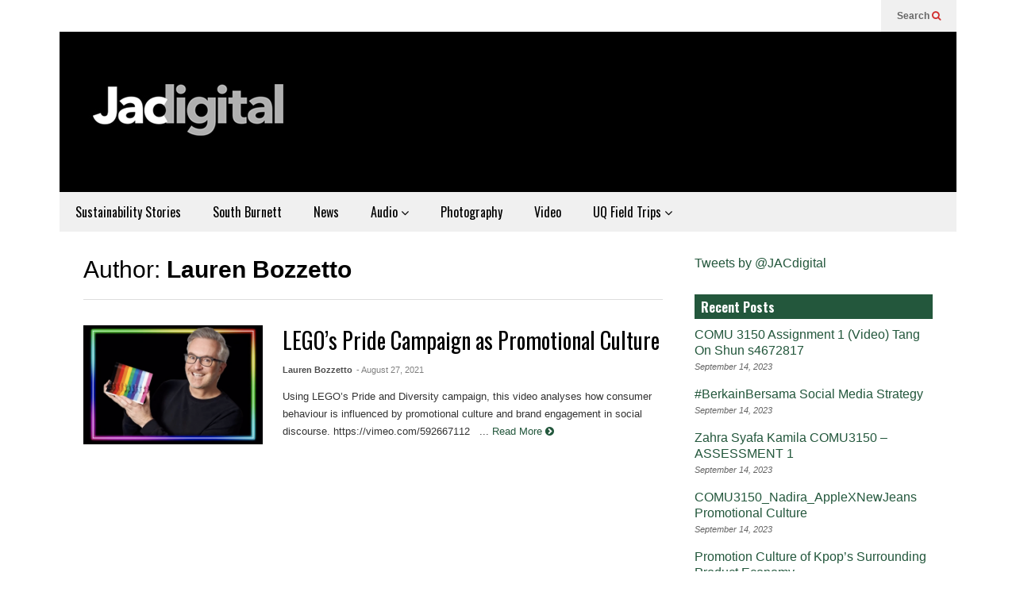

--- FILE ---
content_type: text/html; charset=UTF-8
request_url: https://jacdigital.com.au/author/45525849/
body_size: 9415
content:
<!DOCTYPE html>
<!--[if IE 7]>
<html class="ie ie7" lang="en-AU">
<![endif]-->
<!--[if IE 8]>
<html class="ie ie8" lang="en-AU">
<![endif]-->
<!--[if !(IE 7) & !(IE 8)]><!-->
<html lang="en-AU">
<!--<![endif]-->
<head>
	<meta charset="UTF-8">
	<meta name="viewport" content="width=device-width">	
	<link rel="profile" href="https://gmpg.org/xfn/11">
	<link rel="pingback" href="https://jacdigital.com.au/xmlrpc.php">
	<title>Lauren Bozzetto &#8211; JACdigital</title>
<meta name='robots' content='max-image-preview:large' />
<link rel='dns-prefetch' href='//www.googletagmanager.com' />
<link rel="alternate" type="application/rss+xml" title="JACdigital &raquo; Feed" href="https://jacdigital.com.au/feed/" />
<link rel="alternate" type="application/rss+xml" title="JACdigital &raquo; Comments Feed" href="https://jacdigital.com.au/comments/feed/" />
<link rel="alternate" type="application/rss+xml" title="JACdigital &raquo; Posts by Lauren Bozzetto Feed" href="https://jacdigital.com.au/author/45525849/feed/" />
<style id='wp-img-auto-sizes-contain-inline-css' type='text/css'>
img:is([sizes=auto i],[sizes^="auto," i]){contain-intrinsic-size:3000px 1500px}
/*# sourceURL=wp-img-auto-sizes-contain-inline-css */
</style>
<link rel='stylesheet' id='sneeit-optimize-images-css' href='https://jacdigital.com.au/wp-content/plugins/sneeit-framework/css/min/front-optimize-images.min.css?ver=6.2' type='text/css' media='all' />
<link rel='stylesheet' id='sneeit-compact-menu-css' href='https://jacdigital.com.au/wp-content/plugins/sneeit-framework/css/min/front-menus-compact.min.css?ver=6.2' type='text/css' media='all' />
<style id='wp-emoji-styles-inline-css' type='text/css'>

	img.wp-smiley, img.emoji {
		display: inline !important;
		border: none !important;
		box-shadow: none !important;
		height: 1em !important;
		width: 1em !important;
		margin: 0 0.07em !important;
		vertical-align: -0.1em !important;
		background: none !important;
		padding: 0 !important;
	}
/*# sourceURL=wp-emoji-styles-inline-css */
</style>
<link rel='stylesheet' id='contact-form-7-css' href='https://jacdigital.com.au/wp-content/plugins/contact-form-7/includes/css/styles.css?ver=6.1.4' type='text/css' media='all' />
<link rel='stylesheet' id='wp-biographia-bio-css' href='https://jacdigital.com.au/wp-content/plugins/wp-biographia/public/css/wp-biographia.min.css?ver=6.9' type='text/css' media='all' />
<link rel='stylesheet' id='flatnews-main-css' href='https://jacdigital.com.au/wp-content/themes/flatnews/assets/css/min/main.min.css?ver=3.8' type='text/css' media='all' />
<style id='flatnews-main-inline-css' type='text/css'>
.fn-primary{width:1070px}.fn-content{width:68.224299065421%}.fn-main-sidebar{width:28.03738317757%}.fn-header, .fn-header-row-inner{width:1130px}.fn-footer, .fn-footer-row-inner{width:1130px}*{max-width: 100%;}img{height: auto;}
/*# sourceURL=flatnews-main-inline-css */
</style>
<link rel='stylesheet' id='flatnews-responsive-css' href='https://jacdigital.com.au/wp-content/themes/flatnews/assets/css/min/responsive.min.css?ver=3.8' type='text/css' media='(max-width: 1129px)' />
<link rel='stylesheet' id='dashicons-css' href='https://jacdigital.com.au/wp-includes/css/dashicons.min.css?ver=6.9' type='text/css' media='all' />
<link rel='stylesheet' id='thickbox-css' href='https://jacdigital.com.au/wp-includes/js/thickbox/thickbox.css?ver=6.9' type='text/css' media='all' />
<link rel='stylesheet' id='sneeit-font-awesome-css' href='https://jacdigital.com.au/wp-content/plugins/sneeit-framework/fonts/font-awesome/css/font-awesome.min.css?ver=6.2' type='text/css' media='all' />
<link rel='stylesheet' id='sneeit-responsive-css' href='https://jacdigital.com.au/wp-content/plugins/sneeit-framework/css/min/front-responsive.min.css?ver=6.2' type='text/css' media='all' />
<link rel='stylesheet' id='sneeit-rating-css' href='https://jacdigital.com.au/wp-content/plugins/sneeit-framework/css/min/front-rating.min.css?ver=6.2' type='text/css' media='all' />
<script type="text/javascript" src="https://jacdigital.com.au/wp-includes/js/jquery/jquery.min.js?ver=3.7.1" id="jquery-core-js"></script>
<script type="text/javascript" src="https://jacdigital.com.au/wp-includes/js/jquery/jquery-migrate.min.js?ver=3.4.1" id="jquery-migrate-js"></script>

<!-- Google tag (gtag.js) snippet added by Site Kit -->
<!-- Google Analytics snippet added by Site Kit -->
<script type="text/javascript" src="https://www.googletagmanager.com/gtag/js?id=GT-WBK5J32Z" id="google_gtagjs-js" async></script>
<script type="text/javascript" id="google_gtagjs-js-after">
/* <![CDATA[ */
window.dataLayer = window.dataLayer || [];function gtag(){dataLayer.push(arguments);}
gtag("set","linker",{"domains":["jacdigital.com.au"]});
gtag("js", new Date());
gtag("set", "developer_id.dZTNiMT", true);
gtag("config", "GT-WBK5J32Z");
//# sourceURL=google_gtagjs-js-after
/* ]]> */
</script>
<link rel="https://api.w.org/" href="https://jacdigital.com.au/wp-json/" /><link rel="alternate" title="JSON" type="application/json" href="https://jacdigital.com.au/wp-json/wp/v2/users/780" /><link rel="EditURI" type="application/rsd+xml" title="RSD" href="https://jacdigital.com.au/xmlrpc.php?rsd" />
<meta name="generator" content="Site Kit by Google 1.170.0" /><!--[if lt IE 9]><script src="https://jacdigital.com.au/wp-content/plugins/sneeit-framework/js/html5.js"></script><![endif]--><style type="text/css">.fn-block .item-mid .item-categories, .fn-block .item-meta .item-categories {
    display: none;
}

/* lift the section head 'explore all' text so it is readable */
a.fn-block-explore-link {
    margin-top: -1.2em;
}</style><meta name="theme-color" content="#23573c" /><link rel="icon" href="https://jacdigital.com.au/wp-content/uploads/2019/03/cropped-cropped-Square-logo-32x32.png" sizes="32x32" />
<link rel="icon" href="https://jacdigital.com.au/wp-content/uploads/2019/03/cropped-cropped-Square-logo-192x192.png" sizes="192x192" />
<link rel="apple-touch-icon" href="https://jacdigital.com.au/wp-content/uploads/2019/03/cropped-cropped-Square-logo-180x180.png" />
<meta name="msapplication-TileImage" content="https://jacdigital.com.au/wp-content/uploads/2019/03/cropped-cropped-Square-logo-270x270.png" />
		<style type="text/css" id="wp-custom-css">
			

/* Close up white space on front page */
.fn-singular {
	padding-top: 0px;
}

/* Hide feature image on home page */
.entry-feature-box-media img.wp-post-image {
	display: none;
}

.entry-body h3 {
    text-decoration: none;
}		</style>
		<style type="text/css">a,a:hover,.color, .item-top .item-title a:hover, .item-bot .item-title a:hover{color:#23573c}.border,.sneeit-percent-fill,.sneeit-percent-mask,.fn-bh-text-bg-bot-border .fn-block-title,.fn-bh-bot-border .fn-block-title,.sneeit-articles-pagination-content > a:hover, .sneeit-percent-fill, .sneeit-percent-mask {border-color:#23573c}.bg,.fn-block .item-mid .item-categories,.fn-bh-text-bg-bot-border .fn-block-title-text,.fn-bh-full-bg .fn-block-title,.fn-block .item-meta .item-categories,.sneeit-articles-pagination-content > a:hover, .fn-block-mega-menu .sneeit-articles-pagination-content > a, .fn-item-hl .item-big .item-bot-content, .fn-item-hl .item-big .item-top, .fn-item-hl .fn-blog .item-bot-content, .fn-item-hl .fn-blog .item-top, .fn-break .item .item-categories, a.scroll-up, input[type="submit"] {background-color: #23573c}body{background-color:#ffffff}body{background-attachment:scroll}body{font:normal normal 16px Arial, sans-serif}body{color:#000000}.fn-site-title a{font:normal bold 50px "Oswald", sans-serif}.fn-site-title a{color:#ffffff}.fn-bh-text-bg-bot-border .fn-block-title-text, .fn-bh-text-bg-bot-border .fn-block-title .fn-block-title-text, .fn-bh-full-bg .fn-block-title-text, .fn-bh-full-bg .fn-block-title a, .fn-bh-full-bg .fn-block-title .fn-block-title-text {color:#ffffff}.fn-block-title-text, .fn-break h2{font:normal bold 16px "Oswald", sans-serif}.fn-block-title{margin-bottom: 10px}.fn-block .item-title {font-family:"Oswald", sans-serif}.fn-widget-social-counter .social-counter{font-family:"Oswald", sans-serif}.fn-header-row-logo{background-color: #000000}.fn-site-title img{width:290px}.fn-site-title img{height:110px}.fn-site-title a{line-height:110px!important}.fn-site-title a{margin:40px 0px 20px 20px}.fn-header-banner-desktop{margin:20px 20px 20px 0px}.fn-main-menu-wrapper ul.menu > li > a {font:normal normal 16px "Oswald", sans-serif}.fn-main-menu-wrapper ul.menu > li > a {color:#000000}.fn-header-row-main-menu, .fn-main-menu-wrapper {background-color:#f0f0f0}.fn-main-menu-wrapper ul.menu > li:hover > a {color:#000000}.fn-main-menu-wrapper ul.menu > li:hover > a {background-color:#dddddd}.fn-main-menu-wrapper ul.menu > li.current-menu-item > a {color:#D12E2E}.fn-main-menu-wrapper ul.menu > li.current-menu-item > a {background-color:#f0f0f0}.fn-main-menu-wrapper .badge {font-family:Arial, sans-serif}.fn-main-menu-wrapper .badge {color:#ffffff}.fn-main-menu-wrapper .badge {background-color:#D12E2E}.fn-main-menu-wrapper ul.menu li li a {font-family:Arial, sans-serif}.fn-main-menu-wrapper ul.menu li li a {color:#ffffff}.fn-main-menu-wrapper .menu-item-inner, .fn-main-menu-wrapper ul.sub-menu, .fn-main-menu-wrapper li li {background-color:#333333}.fn-main-menu-wrapper ul.menu li li:hover > a {color:#ffffff}.fn-main-menu-wrapper ul.menu li li:hover > a, .fn-main-menu-wrapper ul.menu > .menu-item-mega.menu-item-mega-category.menu-item-has-children > .menu-item-inner > .menu-mega-content, .menu-item-mega-category.menu-item-has-children .menu-mega-block, .menu-mega-content, .menu-item-mega-category.menu-item-has-children .menu-item-object-category > a.active, .menu-item-mega-category.menu-item-has-children .menu-mega-block-bg {background-color:#111111}#fn-main-menu .main-menu-sticky-menu-logo img {width: 150px}#fn-main-menu .main-menu-sticky-menu-logo img {height: 30px}#fn-main-menu .main-menu-sticky-menu-logo {padding: 10px 20px 10px 20px}.fn-primary,.fn-block.fn-item-title-underover .item-bot-content{background-color:#ffffff}.fn-primary{padding:0px 30px 30px 30px}h1.entry-title.post-title{font:normal normal 36px "Oswald", sans-serif}.fn-mob-logo img {width: 150px}.fn-mob-logo img {height: 30px}.fn-mob-header {background: #333333}.fn-mob-header a {color: #ffffff}</style><link rel='stylesheet' id='sneeit-google-fonts-css' href='//fonts.googleapis.com/css?family=Oswald%3A400%2C300%2C700&#038;ver=6.2' type='text/css' media='all' />
</head>



<body class="archive author author-45525849 author-780 wp-theme-flatnews wp-child-theme-flatnews-child sidebar-right fn-bh-full-bg">
<header class="fn-header fn-header-layout-default">
		<div class="fn-header-row fn-header-row-sub-menu"><div class="fn-header-row-inner">
		<div class="fn-header-btn">	
		
		<a class="fn-header-btn-search" href="#">Search <i class="fa fa-search"></i></a>				
		
</div>
<div class="fn-header-search-box">
	<form class="fn-search-form" action="https://jacdigital.com.au" method="get" role="search">
	<input type="text" class="fn-search-form-text" name="s" placeholder="Type something and Enter"/>
	<button type="submit" class="fn-search-form-submit">
		<i class="fa fa-search"></i>
	</button>
</form></div>
<div class="fn-header-social-links">
	</div>				
<div class="clear"></div></div></div><!--.fn-header-row-1-->


<div class="fn-header-row fn-header-row-logo"><div class="fn-header-row-inner">
			<h2 class="fn-site-title"><a href="https://jacdigital.com.au" title="JACdigital"><img alt="JACdigital" src="https://jacdigital.com.au/wp-content/uploads/2019/03/JAcdigital-logo-290x110.jpg" data-retina=""/></a></h2>
			
	<div class="clear"></div>
</div></div><!--.fn-header-row-2-->

<div class="fn-header-row fn-header-row-main-menu"><div class="fn-header-row-inner">
	<nav id="fn-main-menu" class="fn-main-menu-wrapper sneeit-compact-menu sneeit-compact-menu-main-menu"><ul id="menu-main-menu" class="menu"><li id="menu-item-24492" class="menu-item menu-item-type-taxonomy menu-item-object-category menu-item-24492"><a href="https://jacdigital.com.au/category/sustainability/" data-id="24492" data-cat="2184">Sustainability Stories</a><div class="menu-item-inner"><div class="clear"></div></div></li><li id="menu-item-22943" class="menu-item menu-item-type-taxonomy menu-item-object-category menu-item-22943"><a href="https://jacdigital.com.au/category/uq-field-trips/uq-in-the-south-burnett/" data-id="22943" data-cat="2177">South Burnett</a><div class="menu-item-inner"><div class="clear"></div></div></li><li id="menu-item-22626" class="menu-item menu-item-type-taxonomy menu-item-object-category menu-item-22626"><a href="https://jacdigital.com.au/category/news/" data-id="22626" data-cat="3">News</a><div class="menu-item-inner"><div class="clear"></div></div></li><li id="menu-item-22638" class="menu-item menu-item-type-taxonomy menu-item-object-category menu-item-has-children menu-item-22638"><a href="https://jacdigital.com.au/category/listen/" data-id="22638" data-cat="1441">Audio <span class="icon-after"><i class="fa fa-angle-down"></i></span></a><div class="menu-item-inner">
<ul class="sub-menu">
	<li id="menu-item-22641" class="menu-item menu-item-type-post_type menu-item-object-page menu-item-22641"><a href="https://jacdigital.com.au/media-platforms/">Media Platforms</a><div class="menu-item-inner"><div class="clear"></div></div></li></ul>
<div class="clear"></div></div></li><li id="menu-item-22639" class="menu-item menu-item-type-taxonomy menu-item-object-category menu-item-22639"><a href="https://jacdigital.com.au/category/photo/" data-id="22639" data-cat="1352">Photography</a><div class="menu-item-inner"><div class="clear"></div></div></li><li id="menu-item-22640" class="menu-item menu-item-type-taxonomy menu-item-object-category menu-item-22640"><a href="https://jacdigital.com.au/category/watch/" data-id="22640" data-cat="1437">Video</a><div class="menu-item-inner"><div class="clear"></div></div></li><li id="menu-item-22632" class="menu-item menu-item-type-taxonomy menu-item-object-category menu-item-has-children menu-item-22632"><a href="https://jacdigital.com.au/category/uq-field-trips/" data-id="22632" data-cat="2164">UQ Field Trips <span class="icon-after"><i class="fa fa-angle-down"></i></span></a><div class="menu-item-inner">
<ul class="sub-menu">
	<li id="menu-item-22637" class="menu-item menu-item-type-taxonomy menu-item-object-category menu-item-22637"><a href="https://jacdigital.com.au/category/uq-field-trips/uq-in-rajasthan/" data-id="22637" data-cat="2057">UQ in Rajasthan</a><div class="menu-item-inner"><div class="clear"></div></div></li>	<li id="menu-item-22635" class="menu-item menu-item-type-taxonomy menu-item-object-category menu-item-22635"><a href="https://jacdigital.com.au/category/uq-field-trips/uq-in-jaipur/" data-id="22635" data-cat="1853">UQ in Jaipur</a><div class="menu-item-inner"><div class="clear"></div></div></li>	<li id="menu-item-22636" class="menu-item menu-item-type-taxonomy menu-item-object-category menu-item-22636"><a href="https://jacdigital.com.au/category/uq-field-trips/uq-in-mumbai/" data-id="22636" data-cat="1531">UQ in Mumbai</a><div class="menu-item-inner"><div class="clear"></div></div></li>	<li id="menu-item-22634" class="menu-item menu-item-type-taxonomy menu-item-object-category menu-item-22634"><a href="https://jacdigital.com.au/category/uq-field-trips/uq-in-indonesia/" data-id="22634" data-cat="1749">UQ in Indonesia</a><div class="menu-item-inner"><div class="clear"></div></div></li>	<li id="menu-item-22633" class="menu-item menu-item-type-taxonomy menu-item-object-category menu-item-22633"><a href="https://jacdigital.com.au/category/uq-field-trips/uq-in-india/" data-id="22633" data-cat="1433">UQ in India</a><div class="menu-item-inner"><div class="clear"></div></div></li></ul>
<div class="clear"></div></div></li></ul></nav>	<div class="clear"></div>
</div></div><!--.fn-header-row-3-->


<div class="fn-header-row fn-header-row-break"><div class="fn-header-row-inner">
		<div class="clear"></div>
</div></div><!--.fn-header-row-4-->
	<div class="clear"></div>
		
</header>

<div class="sneeit-mob-clone"></div><div class="sneeit-mob"><div class="sneeit-mob-inner"><div class="fn-mob-above sneeit-mob-ctn sneeit-mob-ctn-right"><div class="sneeit-mob-ctn-clone" data-clone=".fn-header-search-box .fn-search-form"></div><div class="clear"></div></div><div class="fn-mob-header sneeit-mob-header"><a href="javascript:void(0)" class="fn-mob-tgl sneeit-mob-tgl sneeit-mob-tgl-left"><span class="sneeit-mob-icon"><i class="fa fa-bars"></i></span></a><a href="https://jacdigital.com.au" class="fn-mob-logo sneeit-mob-logo">JACdigital</a><a href="javascript:void(0)" class="fn-mob-tgl sneeit-mob-tgl sneeit-mob-tgl-right"><span class="sneeit-mob-icon"><i class="fa fa-search"></i></span></a></div><div class="fn-mob-under sneeit-mob-ctn sneeit-mob-ctn-left"><div class="fn-mob-menu-box"></div><div class="clear"></div></div></div></div>	
<section class="fn-primary">	
		<main class="fn-content">
		<div class="fn-archive">
	<div class="fn-archive-header">		
				
				<h1 class="fn-archive-title">Author: <strong>Lauren Bozzetto</strong></h1>
				
		</div>
	<div class="clear"></div>
	<div class="fn-archive-content">
	<style>#fn-block-0 .item-mid {height:150px}#fn-block-0 .fn-block-content {margin-top:-20px}#fn-block-0 .item{margin-top:20px}#fn-block-0.fn-blog-2c .item-blog-0 .item-inner{padding-right:10px}#fn-block-0.fn-blog-2c .item-blog-1 .item-inner{padding-left:10px}#fn-block-0.fn-blog-3c .item-blog-0 .item-inner{padding-right:13.333333333333px}#fn-block-0.fn-blog-3c .item-blog-1 .item-inner{padding-left:6.6666666666667px;padding-right:6.6666666666667px}#fn-block-0.fn-blog-3c .item-blog-2 .item-inner{padding-left:13.333333333333px}#fn-block-0.fn-blog-4c .item-blog-0 .item-inner{padding-right:15px}#fn-block-0.fn-blog-4c .item-blog-1 .item-inner{padding-left:5px;padding-right:10px}#fn-block-0.fn-blog-4c .item-blog-2 .item-inner{padding-left:10px;padding-right:5px}#fn-block-0.fn-blog-4c .item-blog-3 .item-inner{padding-left:15px}#fn-block-0.fn-blog-5c .item-blog-0 .item-inner{padding-right:16px}#fn-block-0.fn-blog-5c .item-blog-1 .item-inner{padding-left:4px;padding-right:12px}#fn-block-0.fn-blog-5c .item-blog-2 .item-inner{padding-left:8px;padding-right:8px}#fn-block-0.fn-blog-5c .item-blog-3 .item-inner{padding-left:12px;padding-right:4px}#fn-block-0.fn-blog-5c .item-blog-4 .item-inner{padding-left:16px}</style><div id="fn-block-0" class="fn-block fn-blog fn-blog-item-right-in fn-blog-1c fn-blog-static" data-columns="1"><div class="fn-block-content"><div class="fn-block-content-inner"><div class="item item-0 item-w100 item-right-in item-cate-in item-title-right item-ho item-blog-0"><div class="item-inner"><div class="item-mid"><div class="item-mid-content"><div class="item-mid-content-inner"><a href="https://jacdigital.com.au/legos-pride-campaign-as-promotional-culture/" class="item-mid-content-floor"></a><span class="item-categories"><a class="item-category" href="https://jacdigital.com.au/category/social-media-communication/" title="Social Media Communication">Social Media Communication</a></span></div></div><a title="LEGO&#8217;s Pride Campaign as Promotional Culture" class="sneeit-thumb sneeit-thumb-f" href="https://jacdigital.com.au/legos-pride-campaign-as-promotional-culture/"><img width="150" height="104" src="data:image/gif;base64," class="attachment-post-thumbnail size-post-thumbnail wp-post-image" alt="LEGO&#8217;s Pride Campaign as Promotional Culture" decoding="async" data-s="https://jacdigital.com.au/wp-content/uploads/2021/08/Screen-Shot-2021-08-26-at-8.24.02-pm-150x104.png" data-ss="https://jacdigital.com.au/wp-content/uploads/2021/08/Screen-Shot-2021-08-26-at-8.24.02-pm-150x104.png 150w, https://jacdigital.com.au/wp-content/uploads/2021/08/Screen-Shot-2021-08-26-at-8.24.02-pm-400x278.png 400w, https://jacdigital.com.au/wp-content/uploads/2021/08/Screen-Shot-2021-08-26-at-8.24.02-pm-650x452.png 650w, https://jacdigital.com.au/wp-content/uploads/2021/08/Screen-Shot-2021-08-26-at-8.24.02-pm-250x174.png 250w, https://jacdigital.com.au/wp-content/uploads/2021/08/Screen-Shot-2021-08-26-at-8.24.02-pm-768x534.png 768w, https://jacdigital.com.au/wp-content/uploads/2021/08/Screen-Shot-2021-08-26-at-8.24.02-pm-50x35.png 50w, https://jacdigital.com.au/wp-content/uploads/2021/08/Screen-Shot-2021-08-26-at-8.24.02-pm-100x70.png 100w, https://jacdigital.com.au/wp-content/uploads/2021/08/Screen-Shot-2021-08-26-at-8.24.02-pm-200x139.png 200w, https://jacdigital.com.au/wp-content/uploads/2021/08/Screen-Shot-2021-08-26-at-8.24.02-pm-300x209.png 300w, https://jacdigital.com.au/wp-content/uploads/2021/08/Screen-Shot-2021-08-26-at-8.24.02-pm-350x244.png 350w, https://jacdigital.com.au/wp-content/uploads/2021/08/Screen-Shot-2021-08-26-at-8.24.02-pm-450x313.png 450w, https://jacdigital.com.au/wp-content/uploads/2021/08/Screen-Shot-2021-08-26-at-8.24.02-pm-500x348.png 500w, https://jacdigital.com.au/wp-content/uploads/2021/08/Screen-Shot-2021-08-26-at-8.24.02-pm-550x383.png 550w, https://jacdigital.com.au/wp-content/uploads/2021/08/Screen-Shot-2021-08-26-at-8.24.02-pm-800x557.png 800w, https://jacdigital.com.au/wp-content/uploads/2021/08/Screen-Shot-2021-08-26-at-8.24.02-pm.png 842w" /></a></div><div class="item-bot"><div class="item-bot-content"><h3 class="item-title"><a href="https://jacdigital.com.au/legos-pride-campaign-as-promotional-culture/" title="LEGO&#8217;s Pride Campaign as Promotional Culture">LEGO&#8217;s Pride Campaign as Promotional Culture</a></h3><span class="item-meta"><a href="https://jacdigital.com.au/author/45525849/" target="_blank" class="item-author">Lauren Bozzetto</a><a class="item-date-time" href="https://jacdigital.com.au/legos-pride-campaign-as-promotional-culture/">- August 27, 2021</a></span><p class="item-snippet"><span>Using LEGO’s Pride and Diversity campaign, this video analyses how consumer behaviour is influenced by promotional culture and brand engagement in social discourse. https://vimeo.com/592667112 &nbsp; ...</span> <a class="item-read-more" title="LEGO&#8217;s Pride Campaign as Promotional Culture" href="https://jacdigital.com.au/legos-pride-campaign-as-promotional-culture/#more">Read More <i class="fa fa-chevron-circle-right"></i></a></p></div></div></div></div></div><div class="clear"></div><div class="fn-block-pagination"></div><div class="clear"></div></div></div>	</div>
</div>	
			
	
	</main>
	<aside id="fn-main-sidebar" class="fn-main-sidebar fn-sidebar fn-sticky-col"><div id="text-3" class="fn-block fn-widget fn-widget_text"><div class="fn-block-content">			<div class="textwidget"><a class="twitter-timeline" href="https://twitter.com/JACdigital" data-widget-id="424076595641344001">Tweets by @JACdigital</a>
<script>!function(d,s,id){var js,fjs=d.getElementsByTagName(s)[0],p=/^http:/.test(d.location)?'http':'https';if(!d.getElementById(id)){js=d.createElement(s);js.id=id;js.src=p+"://platform.twitter.com/widgets.js";fjs.parentNode.insertBefore(js,fjs);}}(document,"script","twitter-wjs");</script></div>
		<div class="clear"></div></div></div>
		<div id="recent-posts-3" class="fn-block fn-widget fn-widget_recent_entries"><div class="fn-block-content">
		</div><h2 class="fn-block-title"><span class="fn-block-title-text">Recent Posts</span></h2><div class="clear"></div><div class="fn-block-content">
		<ul>
											<li>
					<a href="https://jacdigital.com.au/comu-3150-assignment-1-video-tang-on-shun-s4672817/">COMU 3150 Assignment 1   (Video) Tang On Shun s4672817</a>
											<span class="post-date">September 14, 2023</span>
									</li>
											<li>
					<a href="https://jacdigital.com.au/berkainbersama-social-media-strategy/">#BerkainBersama Social Media Strategy</a>
											<span class="post-date">September 14, 2023</span>
									</li>
											<li>
					<a href="https://jacdigital.com.au/zahra-syafa-kamila-comu3150-assessment-1/">Zahra Syafa Kamila COMU3150 &#8211; ASSESSMENT 1</a>
											<span class="post-date">September 14, 2023</span>
									</li>
											<li>
					<a href="https://jacdigital.com.au/comu3150_nadira_applexnewjeans-promotional-culture/">COMU3150_Nadira_AppleXNewJeans Promotional Culture</a>
											<span class="post-date">September 14, 2023</span>
									</li>
											<li>
					<a href="https://jacdigital.com.au/promotion-culture-of-kpops-surrounding-product-economy/">Promotion Culture of Kpop&#8217;s Surrounding Product Economy</a>
											<span class="post-date">September 14, 2023</span>
									</li>
											<li>
					<a href="https://jacdigital.com.au/integrating-mbti-and-promotional-culture-cheung-oi-ling/">Integrating MBTI and Promotional Culture (Cheung Oi Ling)</a>
											<span class="post-date">September 14, 2023</span>
									</li>
											<li>
					<a href="https://jacdigital.com.au/promotional-cultre-brandy-melville/">Promotional cultre* Brandy Melville</a>
											<span class="post-date">September 14, 2023</span>
									</li>
											<li>
					<a href="https://jacdigital.com.au/comu3150-eric-unternahrer-stratergy-and-video/">COMU3150 Eric Unternahrer Stratergy and Video</a>
											<span class="post-date">September 14, 2023</span>
									</li>
											<li>
					<a href="https://jacdigital.com.au/fortnite-dances-promotional-culture/">Fortnite Dances &amp; Promotional Culture</a>
											<span class="post-date">September 14, 2023</span>
									</li>
											<li>
					<a href="https://jacdigital.com.au/ar-snapchat-filters-for-promotional-culture/">AR Snapchat Filters For Promotional Culture</a>
											<span class="post-date">September 14, 2023</span>
									</li>
					</ul>

		<div class="clear"></div></div></div><div id="text-5" class="fn-block fn-widget fn-widget_text"><div class="fn-block-content">			<div class="textwidget">JACdigital showcases the work of students of the School of Communication and Arts, The University of Queensland | ABN: 63 942 912 684 | CRICOS Provider No: 00025B</div>
		<div class="clear"></div></div></div>
		<div id="recent-posts-4" class="fn-block fn-widget fn-widget_recent_entries"><div class="fn-block-content">
		</div><h2 class="fn-block-title"><span class="fn-block-title-text">Recent Posts</span></h2><div class="clear"></div><div class="fn-block-content">
		<ul>
											<li>
					<a href="https://jacdigital.com.au/comu-3150-assignment-1-video-tang-on-shun-s4672817/">COMU 3150 Assignment 1   (Video) Tang On Shun s4672817</a>
									</li>
											<li>
					<a href="https://jacdigital.com.au/berkainbersama-social-media-strategy/">#BerkainBersama Social Media Strategy</a>
									</li>
											<li>
					<a href="https://jacdigital.com.au/zahra-syafa-kamila-comu3150-assessment-1/">Zahra Syafa Kamila COMU3150 &#8211; ASSESSMENT 1</a>
									</li>
											<li>
					<a href="https://jacdigital.com.au/comu3150_nadira_applexnewjeans-promotional-culture/">COMU3150_Nadira_AppleXNewJeans Promotional Culture</a>
									</li>
											<li>
					<a href="https://jacdigital.com.au/promotion-culture-of-kpops-surrounding-product-economy/">Promotion Culture of Kpop&#8217;s Surrounding Product Economy</a>
									</li>
					</ul>

		<div class="clear"></div></div></div><div id="text-4" class="fn-block fn-widget fn-widget_text"><div class="fn-block-content">			<div class="textwidget"><a class="twitter-timeline" href="https://twitter.com/JACdigital" data-widget-id="424076595641344001">Tweets by @JACdigital</a>
<script>!function(d,s,id){var js,fjs=d.getElementsByTagName(s)[0],p=/^http:/.test(d.location)?'http':'https';if(!d.getElementById(id)){js=d.createElement(s);js.id=id;js.src=p+"://platform.twitter.com/widgets.js";fjs.parentNode.insertBefore(js,fjs);}}(document,"script","twitter-wjs");</script></div>
		<div class="clear"></div></div></div><div class="clear"></div></aside>	<div class="clear"></div>
</section>


<footer class="fn-footer">
	<div class="fn-footter-row fn-footer-row-sidebar-before">
		<div class="fn-footer-row-inner">
					</div>		
	</div>
	
	<div class="fn-footter-row fn-footer-row-menu">
		<div class="fn-footer-row-inner">
						
		</div>		
	</div>
	
	<div class="fn-footter-row fn-footer-row-widgets">
		<div class="fn-footer-row-inner">
			<div class="fn-footer-col fn-footer-col-0">
				<div class="fn-footer-col-inner">
									</div>
			</div>
			<div class="fn-footer-col fn-footer-col-1">
				<div class="fn-footer-col-inner">
									</div>
			</div>
			<div class="fn-footer-col fn-footer-col-2">
				<div class="fn-footer-col-inner">
									</div>
			</div>
			<div class="clear"></div>
		</div>		
	</div>

	<div class="fn-footter-row fn-footer-row-branding">
		<div class="fn-footer-row-inner">
			<div class="fn-footer-col fn-footer-col-0">
				<div class="fn-footer-col-inner">					
										
				</div>
			</div>
			
			<div class="fn-footer-col fn-footer-col-1">
				<div class="fn-footer-col-inner">					
										
				</div>
			</div>
			
			<div class="fn-footer-col fn-footer-col-2">
				<div class="fn-footer-col-inner">
					<span class="fn-footer-search-title">SEARCH</span><div class="fn-footer-search"><form class="fn-search-form" action="https://jacdigital.com.au" method="get" role="search">
	<input type="text" class="fn-search-form-text" name="s" placeholder="Type something and Enter"/>
	<button type="submit" class="fn-search-form-submit">
		<i class="fa fa-search"></i>
	</button>
</form></div>					
				</div>
			</div>
				
			<div class="clear"></div>			
		</div>		
	</div>
	
	<div class="fn-footter-row fn-footer-row-copyright">
		<div class="fn-footer-row-inner">
			<div class="fn-footer-copyright">© JACdigital | The University of Queensland | CRICOS Provider 00025B • TEQSA PRV12080</div>			
			<div class="clear"></div>
		</div>		
	</div>
	
	<div class="fn-footter-row fn-footer-row-sidebar-after">
		<div class="fn-footer-row-inner">
					</div>		
	</div>
</footer>


<a class='scroll-up'><i class='fa fa-angle-up'></i></a><script type="speculationrules">
{"prefetch":[{"source":"document","where":{"and":[{"href_matches":"/*"},{"not":{"href_matches":["/wp-*.php","/wp-admin/*","/wp-content/uploads/*","/wp-content/*","/wp-content/plugins/*","/wp-content/themes/flatnews-child/*","/wp-content/themes/flatnews/*","/*\\?(.+)"]}},{"not":{"selector_matches":"a[rel~=\"nofollow\"]"}},{"not":{"selector_matches":".no-prefetch, .no-prefetch a"}}]},"eagerness":"conservative"}]}
</script>
<script type="text/javascript" id="sneeit-optimize-images-js-extra">
/* <![CDATA[ */
var sneeit_optimize_img = {"use_smaller_thumbnails":""};
//# sourceURL=sneeit-optimize-images-js-extra
/* ]]> */
</script>
<script type="text/javascript" src="https://jacdigital.com.au/wp-content/plugins/sneeit-framework/js/min/front-optimize-images.min.js?ver=6.2" id="sneeit-optimize-images-js"></script>
<script type="text/javascript" id="sneeit-compact-menu-js-extra">
/* <![CDATA[ */
var Sneeit_Compact_Menu = {"main-menu":{"container_class":"fn-main-menu-wrapper sneeit-compact-menu sneeit-compact-menu-main-menu","container_id":"fn-main-menu","main_level_icon_down":"fa-angle-down","sub_level_icon_down":"fa-angle-right","mega_block_display_callback":"fn_block_menu_mega","sticky_enable":"up","sticky_logo":"","sticky_logo_retina":"","sticky_holder":".fn-header-row-main-menu","sticky_scroller":".fn-header-row-main-menu","mobile_enable":true,"mobile_container":".fn-mob-menu-box"},"ajax_url":"https://jacdigital.com.au/wp-admin/admin-ajax.php"};
//# sourceURL=sneeit-compact-menu-js-extra
/* ]]> */
</script>
<script type="text/javascript" src="https://jacdigital.com.au/wp-content/plugins/sneeit-framework/js/min/front-menus-compact.min.js?ver=6.2" id="sneeit-compact-menu-js"></script>
<script type="text/javascript" src="https://jacdigital.com.au/wp-includes/js/dist/hooks.min.js?ver=dd5603f07f9220ed27f1" id="wp-hooks-js"></script>
<script type="text/javascript" src="https://jacdigital.com.au/wp-includes/js/dist/i18n.min.js?ver=c26c3dc7bed366793375" id="wp-i18n-js"></script>
<script type="text/javascript" id="wp-i18n-js-after">
/* <![CDATA[ */
wp.i18n.setLocaleData( { 'text direction\u0004ltr': [ 'ltr' ] } );
//# sourceURL=wp-i18n-js-after
/* ]]> */
</script>
<script type="text/javascript" src="https://jacdigital.com.au/wp-content/plugins/contact-form-7/includes/swv/js/index.js?ver=6.1.4" id="swv-js"></script>
<script type="text/javascript" id="contact-form-7-js-before">
/* <![CDATA[ */
var wpcf7 = {
    "api": {
        "root": "https:\/\/jacdigital.com.au\/wp-json\/",
        "namespace": "contact-form-7\/v1"
    },
    "cached": 1
};
//# sourceURL=contact-form-7-js-before
/* ]]> */
</script>
<script type="text/javascript" src="https://jacdigital.com.au/wp-content/plugins/contact-form-7/includes/js/index.js?ver=6.1.4" id="contact-form-7-js"></script>
<script type="text/javascript" src="https://jacdigital.com.au/wp-includes/js/jquery/ui/effect.min.js?ver=1.13.3" id="jquery-effects-core-js"></script>
<script type="text/javascript" src="https://jacdigital.com.au/wp-includes/js/jquery/ui/effect-slide.min.js?ver=1.13.3" id="jquery-effects-slide-js"></script>
<script type="text/javascript" id="flatnews-main-js-extra">
/* <![CDATA[ */
var flatnews = {"text":{"Copy All Code":"Copy All Code","Select All Code":"Select All Code","All codes were copied to your clipboard":"All codes were copied to your clipboard","Can not copy the codes / texts, please press [CTRL]+[C] (or CMD+C with Mac) to copy":"Can not copy the codes / texts, please press [CTRL]+[C] (or CMD+C with Mac) to copy"},"ajax_url":"https://jacdigital.com.au/wp-admin/admin-ajax.php","is_rtl":"","is_gpsi":"","facebook_app_id":"403849583055028","disqus_short_name":"flatnewstemplate","primary_comment_system":"wordpress","locale":"en_AU"};
//# sourceURL=flatnews-main-js-extra
/* ]]> */
</script>
<script type="text/javascript" src="https://jacdigital.com.au/wp-content/themes/flatnews/assets/js/min/main.min.js?ver=3.8" id="flatnews-main-js"></script>
<script type="text/javascript" id="thickbox-js-extra">
/* <![CDATA[ */
var thickboxL10n = {"next":"Next \u003E","prev":"\u003C Prev","image":"Image","of":"of","close":"Close","noiframes":"This feature requires inline frames. You have iframes disabled or your browser does not support them.","loadingAnimation":"https://jacdigital.com.au/wp-includes/js/thickbox/loadingAnimation.gif"};
//# sourceURL=thickbox-js-extra
/* ]]> */
</script>
<script type="text/javascript" src="https://jacdigital.com.au/wp-includes/js/thickbox/thickbox.js?ver=3.1-20121105" id="thickbox-js"></script>
<script type="text/javascript" id="sneeit-sticky-columns-js-extra">
/* <![CDATA[ */
var Sneeit_Sticky_Columns = ".fn-sticky-col";
//# sourceURL=sneeit-sticky-columns-js-extra
/* ]]> */
</script>
<script type="text/javascript" src="https://jacdigital.com.au/wp-content/plugins/sneeit-framework/js/min/front-sticky-columns.min.js?ver=6.2" id="sneeit-sticky-columns-js"></script>
<script type="text/javascript" id="sneeit-responsive-js-extra">
/* <![CDATA[ */
var Sneeit_Responsive = {"logo":"","logo_retina":"","left_icon":"fa-bars","right_icon":"fa-search","left_action":"slide-under","right_action":"slide-above","sticky_enable":"up","header_content":"[toggle-left][logo][toggle-right]","left_content":"\u003Cdiv class=\"fn-mob-menu-box\"\u003E\u003C/div\u003E\u003Cdiv class=\"clear\"\u003E\u003C/div\u003E","right_content":"[clone:.fn-header-search-box .fn-search-form]\u003Cdiv class=\"clear\"\u003E\u003C/div\u003E","header_content_class":"fn-mob-header sneeit-mob-header","left_content_class":"fn-mob-under sneeit-mob-ctn sneeit-mob-ctn-left","right_content_class":"fn-mob-above sneeit-mob-ctn sneeit-mob-ctn-right","logo_class":"fn-mob-logo sneeit-mob-logo","left_icon_class":"fn-mob-tgl sneeit-mob-tgl sneeit-mob-tgl-left","right_icon_class":"fn-mob-tgl sneeit-mob-tgl sneeit-mob-tgl-right"};
//# sourceURL=sneeit-responsive-js-extra
/* ]]> */
</script>
<script type="text/javascript" src="https://jacdigital.com.au/wp-content/plugins/sneeit-framework/js/min/front-responsive.min.js?ver=6.2" id="sneeit-responsive-js"></script>
<script type="text/javascript" id="sneeit-articles-pagination-js-extra">
/* <![CDATA[ */
var Sneeit_Articles_Pagination = {"site_args":{"ajax_handler":"fn_block_pagination","pagination_container":".fn-block-pagination","content_container":".fn-block-content-inner","ajax_function_before":"","ajax_function_after":"fn_block_pagination","number":{"status_text":"%1$s / %2$s Posts","older_text":"\u003Ci class=\"fa fa-caret-right\"\u003E\u003C/i\u003E","newer_text":"\u003Ci class=\"fa fa-caret-left\"\u003E\u003C/i\u003E","loading_text":"\u003Ci class=\"fa fa-spinner fa-pulse\"\u003E\u003C/i\u003E"},"loadmore":{"button_text":"Load More \u003Ci class=\"fa fa-caret-down\"\u003E\u003C/i\u003E","loading_text":"\u003Ci class=\"fa fa-spinner fa-pulse\"\u003E\u003C/i\u003E","end_text":"Loaded all posts"},"nextprev":{"status_text":"%1$s / %2$s Posts","older_text":"\u003Ci class=\"fa fa-caret-right\"\u003E\u003C/i\u003E","newer_text":"\u003Ci class=\"fa fa-caret-left\"\u003E\u003C/i\u003E","loading_text":"\u003Ci class=\"fa fa-spinner fa-pulse\"\u003E\u003C/i\u003E"},"infinite":{"end_text":"Loaded all posts","loading_text":"\u003Ci class=\"fa fa-spinner fa-pulse\"\u003E\u003C/i\u003E"}},"ajax_url":"https://jacdigital.com.au/wp-admin/admin-ajax.php"};
//# sourceURL=sneeit-articles-pagination-js-extra
/* ]]> */
</script>
<script type="text/javascript" src="https://jacdigital.com.au/wp-content/plugins/sneeit-framework/js/min/front-articles-pagination.min.js?ver=6.2" id="sneeit-articles-pagination-js"></script>
<script id="wp-emoji-settings" type="application/json">
{"baseUrl":"https://s.w.org/images/core/emoji/17.0.2/72x72/","ext":".png","svgUrl":"https://s.w.org/images/core/emoji/17.0.2/svg/","svgExt":".svg","source":{"concatemoji":"https://jacdigital.com.au/wp-includes/js/wp-emoji-release.min.js?ver=6.9"}}
</script>
<script type="module">
/* <![CDATA[ */
/*! This file is auto-generated */
const a=JSON.parse(document.getElementById("wp-emoji-settings").textContent),o=(window._wpemojiSettings=a,"wpEmojiSettingsSupports"),s=["flag","emoji"];function i(e){try{var t={supportTests:e,timestamp:(new Date).valueOf()};sessionStorage.setItem(o,JSON.stringify(t))}catch(e){}}function c(e,t,n){e.clearRect(0,0,e.canvas.width,e.canvas.height),e.fillText(t,0,0);t=new Uint32Array(e.getImageData(0,0,e.canvas.width,e.canvas.height).data);e.clearRect(0,0,e.canvas.width,e.canvas.height),e.fillText(n,0,0);const a=new Uint32Array(e.getImageData(0,0,e.canvas.width,e.canvas.height).data);return t.every((e,t)=>e===a[t])}function p(e,t){e.clearRect(0,0,e.canvas.width,e.canvas.height),e.fillText(t,0,0);var n=e.getImageData(16,16,1,1);for(let e=0;e<n.data.length;e++)if(0!==n.data[e])return!1;return!0}function u(e,t,n,a){switch(t){case"flag":return n(e,"\ud83c\udff3\ufe0f\u200d\u26a7\ufe0f","\ud83c\udff3\ufe0f\u200b\u26a7\ufe0f")?!1:!n(e,"\ud83c\udde8\ud83c\uddf6","\ud83c\udde8\u200b\ud83c\uddf6")&&!n(e,"\ud83c\udff4\udb40\udc67\udb40\udc62\udb40\udc65\udb40\udc6e\udb40\udc67\udb40\udc7f","\ud83c\udff4\u200b\udb40\udc67\u200b\udb40\udc62\u200b\udb40\udc65\u200b\udb40\udc6e\u200b\udb40\udc67\u200b\udb40\udc7f");case"emoji":return!a(e,"\ud83e\u1fac8")}return!1}function f(e,t,n,a){let r;const o=(r="undefined"!=typeof WorkerGlobalScope&&self instanceof WorkerGlobalScope?new OffscreenCanvas(300,150):document.createElement("canvas")).getContext("2d",{willReadFrequently:!0}),s=(o.textBaseline="top",o.font="600 32px Arial",{});return e.forEach(e=>{s[e]=t(o,e,n,a)}),s}function r(e){var t=document.createElement("script");t.src=e,t.defer=!0,document.head.appendChild(t)}a.supports={everything:!0,everythingExceptFlag:!0},new Promise(t=>{let n=function(){try{var e=JSON.parse(sessionStorage.getItem(o));if("object"==typeof e&&"number"==typeof e.timestamp&&(new Date).valueOf()<e.timestamp+604800&&"object"==typeof e.supportTests)return e.supportTests}catch(e){}return null}();if(!n){if("undefined"!=typeof Worker&&"undefined"!=typeof OffscreenCanvas&&"undefined"!=typeof URL&&URL.createObjectURL&&"undefined"!=typeof Blob)try{var e="postMessage("+f.toString()+"("+[JSON.stringify(s),u.toString(),c.toString(),p.toString()].join(",")+"));",a=new Blob([e],{type:"text/javascript"});const r=new Worker(URL.createObjectURL(a),{name:"wpTestEmojiSupports"});return void(r.onmessage=e=>{i(n=e.data),r.terminate(),t(n)})}catch(e){}i(n=f(s,u,c,p))}t(n)}).then(e=>{for(const n in e)a.supports[n]=e[n],a.supports.everything=a.supports.everything&&a.supports[n],"flag"!==n&&(a.supports.everythingExceptFlag=a.supports.everythingExceptFlag&&a.supports[n]);var t;a.supports.everythingExceptFlag=a.supports.everythingExceptFlag&&!a.supports.flag,a.supports.everything||((t=a.source||{}).concatemoji?r(t.concatemoji):t.wpemoji&&t.twemoji&&(r(t.twemoji),r(t.wpemoji)))});
//# sourceURL=https://jacdigital.com.au/wp-includes/js/wp-emoji-loader.min.js
/* ]]> */
</script>
<script defer src="https://static.cloudflareinsights.com/beacon.min.js/vcd15cbe7772f49c399c6a5babf22c1241717689176015" integrity="sha512-ZpsOmlRQV6y907TI0dKBHq9Md29nnaEIPlkf84rnaERnq6zvWvPUqr2ft8M1aS28oN72PdrCzSjY4U6VaAw1EQ==" data-cf-beacon='{"version":"2024.11.0","token":"3b092e9108c442b28153718e3a94e7d7","r":1,"server_timing":{"name":{"cfCacheStatus":true,"cfEdge":true,"cfExtPri":true,"cfL4":true,"cfOrigin":true,"cfSpeedBrain":true},"location_startswith":null}}' crossorigin="anonymous"></script>
</body></html>